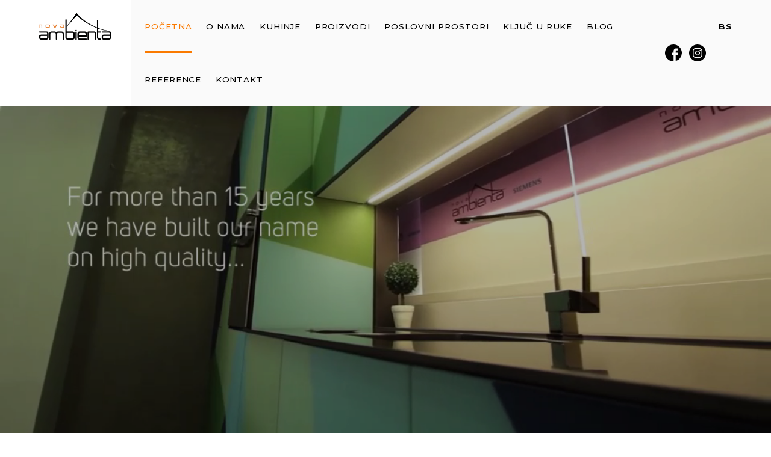

--- FILE ---
content_type: text/html; charset=UTF-8
request_url: https://novaambienta.com/
body_size: 15700
content:
<!doctype html>
<html dir="ltr" lang="bs-BA" prefix="og: https://ogp.me/ns#">
<head>
	<meta charset="UTF-8">
	<meta name="viewport" content="width=device-width, initial-scale=1">

<!-- BULMA CSS CDN -->
<link rel="stylesheet" type="text/css" href="https://cdnjs.cloudflare.com/ajax/libs/bulma/0.7.4/css/bulma.min.css">

<!--FONT AWESOME ICONS-->
<link rel="stylesheet" href="https://use.fontawesome.com/releases/v5.7.2/css/all.css" integrity="sha384-fnmOCqbTlWIlj8LyTjo7mOUStjsKC4pOpQbqyi7RrhN7udi9RwhKkMHpvLbHG9Sr" crossorigin="anonymous">

<link rel="shortcut icon" type="image/png" href="/wp-content/themes/nova-ambienta/images/favicon.png"/>

<!--SLICK CAROUSEL -->
<link rel="stylesheet" type="text/css" href="//cdn.jsdelivr.net/gh/kenwheeler/slick@1.8.1/slick/slick.css"/>
	<title>Početna - Namještaj Po Mjeri - NovaAmbienta</title>
	<style>img:is([sizes="auto" i], [sizes^="auto," i]) { contain-intrinsic-size: 3000px 1500px }</style>
	
		<!-- All in One SEO 4.9.3 - aioseo.com -->
	<meta name="description" content="Ekskluzivan namještaj po mjeri. Montaža i dostava besplatni! Individualni dizajn i izrada namještaja po Vašim željama i potrebama." />
	<meta name="robots" content="max-image-preview:large" />
	<link rel="canonical" href="https://novaambienta.com/" />
	<meta name="generator" content="All in One SEO (AIOSEO) 4.9.3" />
		<meta property="og:locale" content="bs_BA" />
		<meta property="og:site_name" content="NovaAmbienta » Namještaj Po Mjeri" />
		<meta property="og:type" content="article" />
		<meta property="og:title" content="Početna - Namještaj Po Mjeri - NovaAmbienta" />
		<meta property="og:description" content="Ekskluzivan namještaj po mjeri. Montaža i dostava besplatni! Individualni dizajn i izrada namještaja po Vašim željama i potrebama." />
		<meta property="og:url" content="https://novaambienta.com/" />
		<meta property="og:image" content="https://novaambienta.com/wp-content/uploads/2022/09/ll.png" />
		<meta property="og:image:secure_url" content="https://novaambienta.com/wp-content/uploads/2022/09/ll.png" />
		<meta property="article:published_time" content="2019-08-26T13:42:56+00:00" />
		<meta property="article:modified_time" content="2023-09-04T21:08:33+00:00" />
		<meta property="article:publisher" content="https://www.facebook.com/NovaAmbienta/" />
		<meta name="twitter:card" content="summary" />
		<meta name="twitter:title" content="Početna - Namještaj Po Mjeri - NovaAmbienta" />
		<meta name="twitter:description" content="Ekskluzivan namještaj po mjeri. Montaža i dostava besplatni! Individualni dizajn i izrada namještaja po Vašim željama i potrebama." />
		<meta name="twitter:image" content="https://novaambienta.com/wp-content/uploads/2022/09/ll.png" />
		<script type="application/ld+json" class="aioseo-schema">
			{"@context":"https:\/\/schema.org","@graph":[{"@type":"BreadcrumbList","@id":"https:\/\/novaambienta.com\/#breadcrumblist","itemListElement":[{"@type":"ListItem","@id":"https:\/\/novaambienta.com#listItem","position":1,"name":"Home"}]},{"@type":"Organization","@id":"https:\/\/novaambienta.com\/#organization","name":"NovaAmbienta","description":"Namje\u0161taj Po Mjeri","url":"https:\/\/novaambienta.com\/","telephone":"+387603484515","logo":{"@type":"ImageObject","url":"https:\/\/novaambienta.com\/wp-content\/uploads\/2022\/09\/ll.png","@id":"https:\/\/novaambienta.com\/#organizationLogo"},"image":{"@id":"https:\/\/novaambienta.com\/#organizationLogo"},"sameAs":["https:\/\/www.facebook.com\/NovaAmbienta\/","https:\/\/www.instagram.com\/novaambienta\/?hl=hr","https:\/\/www.pinterest.com.mx\/NovaAmbienta\/","https:\/\/www.linkedin.com\/company\/nova-ambienta\/about\/"]},{"@type":"WebPage","@id":"https:\/\/novaambienta.com\/#webpage","url":"https:\/\/novaambienta.com\/","name":"Po\u010detna - Namje\u0161taj Po Mjeri - NovaAmbienta","description":"Ekskluzivan namje\u0161taj po mjeri. Monta\u017ea i dostava besplatni! Individualni dizajn i izrada namje\u0161taja po Va\u0161im \u017eeljama i potrebama.","inLanguage":"bs-BA","isPartOf":{"@id":"https:\/\/novaambienta.com\/#website"},"breadcrumb":{"@id":"https:\/\/novaambienta.com\/#breadcrumblist"},"image":{"@type":"ImageObject","url":"https:\/\/novaambienta.com\/wp-content\/uploads\/2023\/08\/traka_6.jpg","@id":"https:\/\/novaambienta.com\/#mainImage","width":1920,"height":1080},"primaryImageOfPage":{"@id":"https:\/\/novaambienta.com\/#mainImage"},"datePublished":"2019-08-26T13:42:56+00:00","dateModified":"2023-09-04T21:08:33+00:00"},{"@type":"WebSite","@id":"https:\/\/novaambienta.com\/#website","url":"https:\/\/novaambienta.com\/","name":"NovaAmbienta","alternateName":"Kuhinje po mjeri","description":"Namje\u0161taj Po Mjeri","inLanguage":"bs-BA","publisher":{"@id":"https:\/\/novaambienta.com\/#organization"}}]}
		</script>
		<!-- All in One SEO -->

<link rel="alternate" href="https://novaambienta.com/" hreflang="bs" />
<link rel="alternate" href="https://novaambienta.com/en/home/" hreflang="en" />
<link rel="alternate" href="https://novaambienta.com/de/zuhause/" hreflang="de" />
<link rel='dns-prefetch' href='//ajax.googleapis.com' />
<link rel='dns-prefetch' href='//www.googletagmanager.com' />
<link rel='dns-prefetch' href='//pagead2.googlesyndication.com' />
<link rel="alternate" type="application/rss+xml" title="NovaAmbienta &raquo; novosti" href="https://novaambienta.com/feed/" />
<link rel="alternate" type="application/rss+xml" title="NovaAmbienta &raquo;  novosti o komentarima" href="https://novaambienta.com/comments/feed/" />
<script type="text/javascript">
/* <![CDATA[ */
window._wpemojiSettings = {"baseUrl":"https:\/\/s.w.org\/images\/core\/emoji\/16.0.1\/72x72\/","ext":".png","svgUrl":"https:\/\/s.w.org\/images\/core\/emoji\/16.0.1\/svg\/","svgExt":".svg","source":{"concatemoji":"https:\/\/novaambienta.com\/wp-includes\/js\/wp-emoji-release.min.js?ver=6.8.3"}};
/*! This file is auto-generated */
!function(s,n){var o,i,e;function c(e){try{var t={supportTests:e,timestamp:(new Date).valueOf()};sessionStorage.setItem(o,JSON.stringify(t))}catch(e){}}function p(e,t,n){e.clearRect(0,0,e.canvas.width,e.canvas.height),e.fillText(t,0,0);var t=new Uint32Array(e.getImageData(0,0,e.canvas.width,e.canvas.height).data),a=(e.clearRect(0,0,e.canvas.width,e.canvas.height),e.fillText(n,0,0),new Uint32Array(e.getImageData(0,0,e.canvas.width,e.canvas.height).data));return t.every(function(e,t){return e===a[t]})}function u(e,t){e.clearRect(0,0,e.canvas.width,e.canvas.height),e.fillText(t,0,0);for(var n=e.getImageData(16,16,1,1),a=0;a<n.data.length;a++)if(0!==n.data[a])return!1;return!0}function f(e,t,n,a){switch(t){case"flag":return n(e,"\ud83c\udff3\ufe0f\u200d\u26a7\ufe0f","\ud83c\udff3\ufe0f\u200b\u26a7\ufe0f")?!1:!n(e,"\ud83c\udde8\ud83c\uddf6","\ud83c\udde8\u200b\ud83c\uddf6")&&!n(e,"\ud83c\udff4\udb40\udc67\udb40\udc62\udb40\udc65\udb40\udc6e\udb40\udc67\udb40\udc7f","\ud83c\udff4\u200b\udb40\udc67\u200b\udb40\udc62\u200b\udb40\udc65\u200b\udb40\udc6e\u200b\udb40\udc67\u200b\udb40\udc7f");case"emoji":return!a(e,"\ud83e\udedf")}return!1}function g(e,t,n,a){var r="undefined"!=typeof WorkerGlobalScope&&self instanceof WorkerGlobalScope?new OffscreenCanvas(300,150):s.createElement("canvas"),o=r.getContext("2d",{willReadFrequently:!0}),i=(o.textBaseline="top",o.font="600 32px Arial",{});return e.forEach(function(e){i[e]=t(o,e,n,a)}),i}function t(e){var t=s.createElement("script");t.src=e,t.defer=!0,s.head.appendChild(t)}"undefined"!=typeof Promise&&(o="wpEmojiSettingsSupports",i=["flag","emoji"],n.supports={everything:!0,everythingExceptFlag:!0},e=new Promise(function(e){s.addEventListener("DOMContentLoaded",e,{once:!0})}),new Promise(function(t){var n=function(){try{var e=JSON.parse(sessionStorage.getItem(o));if("object"==typeof e&&"number"==typeof e.timestamp&&(new Date).valueOf()<e.timestamp+604800&&"object"==typeof e.supportTests)return e.supportTests}catch(e){}return null}();if(!n){if("undefined"!=typeof Worker&&"undefined"!=typeof OffscreenCanvas&&"undefined"!=typeof URL&&URL.createObjectURL&&"undefined"!=typeof Blob)try{var e="postMessage("+g.toString()+"("+[JSON.stringify(i),f.toString(),p.toString(),u.toString()].join(",")+"));",a=new Blob([e],{type:"text/javascript"}),r=new Worker(URL.createObjectURL(a),{name:"wpTestEmojiSupports"});return void(r.onmessage=function(e){c(n=e.data),r.terminate(),t(n)})}catch(e){}c(n=g(i,f,p,u))}t(n)}).then(function(e){for(var t in e)n.supports[t]=e[t],n.supports.everything=n.supports.everything&&n.supports[t],"flag"!==t&&(n.supports.everythingExceptFlag=n.supports.everythingExceptFlag&&n.supports[t]);n.supports.everythingExceptFlag=n.supports.everythingExceptFlag&&!n.supports.flag,n.DOMReady=!1,n.readyCallback=function(){n.DOMReady=!0}}).then(function(){return e}).then(function(){var e;n.supports.everything||(n.readyCallback(),(e=n.source||{}).concatemoji?t(e.concatemoji):e.wpemoji&&e.twemoji&&(t(e.twemoji),t(e.wpemoji)))}))}((window,document),window._wpemojiSettings);
/* ]]> */
</script>
<style id='wp-emoji-styles-inline-css' type='text/css'>

	img.wp-smiley, img.emoji {
		display: inline !important;
		border: none !important;
		box-shadow: none !important;
		height: 1em !important;
		width: 1em !important;
		margin: 0 0.07em !important;
		vertical-align: -0.1em !important;
		background: none !important;
		padding: 0 !important;
	}
</style>
<style id='classic-theme-styles-inline-css' type='text/css'>
/*! This file is auto-generated */
.wp-block-button__link{color:#fff;background-color:#32373c;border-radius:9999px;box-shadow:none;text-decoration:none;padding:calc(.667em + 2px) calc(1.333em + 2px);font-size:1.125em}.wp-block-file__button{background:#32373c;color:#fff;text-decoration:none}
</style>
<link rel='stylesheet' id='aioseo/css/src/vue/standalone/blocks/table-of-contents/global.scss-css' href='https://novaambienta.com/wp-content/plugins/all-in-one-seo-pack/dist/Lite/assets/css/table-of-contents/global.e90f6d47.css?ver=4.9.3' type='text/css' media='all' />
<style id='animated-fullscreen-menu-hamburger-style-inline-css' type='text/css'>
.animatedfs_background{width:100%;height:100%;position:absolute;left:0;top:0;opacity:0;pointer-events:none;transition:.5s all;background-size:cover}.animatedfs_menu_list{margin:0 auto;height:100%;padding:100px 0}@media (max-width:768px){.animatedfs_menu_list{padding:30px 0}}.animatedfs_menu_list .afsmenu{list-style:none;margin:0}.animatedfs_menu_list .afsmenu a{text-decoration:none}.animatedfs_menu_list .afsmenu>li{position:relative}.animatedfs_menu_list .afsmenu>li a{font-size:42px;line-height:initial;font-weight:400}.animatedfs_menu_list .afsmenu>li a:focus{outline:0!important}.animatedfs_menu_list .afsmenu>li.current-lang a{color:#fff!important}.animatedfs_menu_list .afsmenu>li.current-lang:after{position:absolute;display:block;content:'';border:1px solid #fff;width:28px;height:28px;border-radius:50%;top:50%;left:0;right:0;margin:0 auto;transform:translateY(-49%)}.animatedfs_menu_list .afsmenu li>.sub-menu{list-style:none;opacity:0;transition:all 1s;position:relative;display:none}.animatedfs_menu_list .afsmenu li>.sub-menu li{line-height:30px}.animatedfs_menu_list .afsmenu li>.sub-menu li a{font-size:24px}.animatedfs_menu_list .afsmenu li>.sub-menu li a:focus,.animatedfs_menu_list .afsmenu li>.sub-menu li a:hover{text-decoration:underline}.animatedfs_menu_list .privacy_policy{width:100%;padding-left:1rem;bottom:10px;position:absolute;letter-spacing:.8px;font-size:11px}@media (max-width:768px){.animatedfs_menu_list .privacy_policy{padding:0 43px;position:relative}}.animatedfs_menu_list .privacy_policy a{color:#8e8e8e!important}.animatedfs_menu_list .privacy_policy a:hover{text-decoration:underline!important}.afsmenu__close{position:absolute;left:-40px;font-size:32px;top:50%;transform:translateY(-50%);height:50px;line-height:normal}.animatedfsmenu{display:flex;position:fixed;z-index:9999999;width:0;top:0;left:0;height:100vh;transition:all ease-out .6s;background-size:cover;background-attachment:fixed}.animatedfsmenu_openlevels .sub-menu{opacity:1!important;display:block!important}.animatedfsmenu-html-area{margin:32px 0}.animatedfsmenu.align_left{text-align:left}.animatedfsmenu.align_center{text-align:center}.animatedfsmenu.align_right{text-align:right}.animatedfsmenu ul{list-style:none!important}@media (max-width:1024px){.animatedfsmenu{background-size:cover}}@media (min-width:1024px){.animatedfsmenu__mobile{display:none !important}}.animatedfsmenu__right{left:unset;right:0}.animatedfsmenu button:focus{outline:0}.animatedfsmenu .navbar{position:absolute!important}.animatedfsmenu .navbar-collapse{flex-direction:column!important}.animatedfsmenu.navbar-expand-md{width:100%;max-width:100%}.animatedfsmenu.navbar-expand-md .animatedfs_background{opacity:1}.animatedfsmenu__top{width:100%;height:0}.animatedfsmenu__top.navbar-expand-md{height:100vh;width:100%}.animatedfsmenu__left{width:0;height:100vh}.animatedfsmenu__left.navbar-expand-md{height:100vh;width:100%}.animatedfsmenu__right{width:0;height:100vh;left:unset;right:0}.animatedfsmenu__right.navbar-expand-md{height:100vh;width:100vw}.animatedfsmenu__opacity{left:0;right:0;background-color:transparent!important;transition:background-color ease-out .6s,opacity ease-out .6s}.animatedfsmenu__opacity:not(.navbar-expand-md)>div{pointer-events:none}.animatedfsmenu__opacity.animatedfsmenu__sidemenu{width:440px!important}.animatedfsmenu__opacity .animatedfs_menu_list{opacity:0}.animatedfsmenu__opacity.navbar-expand-md{height:100vh;width:100vw;opacity:1}.animatedfsmenu .social-media{width:100%;display:block;margin:10px 0 30px}@media (max-width:1024px){.animatedfsmenu .social-media{margin-left:20px;margin:0}}.animatedfsmenu .social-media ul{margin:0}.animatedfsmenu .social-media li{margin:0 16px 0 0;position:relative;text-align:center;display:inline-block;border:2px solid #fff;border-radius:50%;transition:all .2s;top:0}@media (max-width:1024px){.animatedfsmenu .social-media li{border-width:1px}}.animatedfsmenu .social-media li:hover{top:-2px}.animatedfsmenu .social-media li a{padding:4px;display:block;width:40px;height:40px;font-size:22px;line-height:initial;display:flex;align-items:center;justify-content:center;text-decoration:none}@media (max-width:1024px){.animatedfsmenu .social-media li a{width:32px;height:32px;font-size:14px}}.animatedfsmenu_woocommerce{color:#fff;list-style:none;font-size:13px;letter-spacing:.7px;position:absolute;bottom:40px}@media (max-width:768px){.animatedfsmenu_woocommerce{font-size:12px;position:relative;bottom:unset}}.animatedfsmenu_woocommerce li{float:left;margin:0 8px}@media (max-width:768px){.animatedfsmenu_woocommerce li{margin:0 3px}}.animatedfsmenu_woocommerce li i{margin-right:6px}.animatedfsmenu .navbar-collapse{opacity:0;display:none}.animatedfsmenu.navbar-expand-md .navbar-collapse{display:flex!important;opacity:1!important;transition:opacity ease-in-out 1s;transition-delay:.5s;pointer-events:all;position:relative}@media (max-width:768px){.animatedfsmenu.navbar-expand-md .navbar-collapse{margin-top:50px}}.animatedfsmenu .navbar{z-index:99}.animatedfsmenu .navbar__languages{list-style:none;position:relative;float:left;display:block;margin:0}.animatedfsmenu .navbar__languages li{float:left;font-size:15px;border-right:2px solid #ffffff8c;margin-right:10px;padding-right:10px;line-height:16px}.animatedfsmenu .navbar__languages a{text-transform:uppercase}@media (max-width:1024px){.animatedfsmenu .navbar__languages{position:relative;left:24px}}.animatedfsmenu .animatedfsmenu-navbar-toggler{position:fixed}.animatedfsmenu .animatedfs_menu_list{max-width:100%;display:inline-block;pointer-events:none;min-width:600px}.animatedfsmenu .animatedfs_menu_list .afsmenu li{margin:0;color:#fff;width:100%;position:relative;cursor:pointer}@media (max-width:768px){.animatedfsmenu .animatedfs_menu_list .afsmenu li{font-size:35px;line-height:45px;padding:0 20px}.animatedfsmenu .animatedfs_menu_list .afsmenu li a{font-size:23px!important}}.animatedfsmenu .animatedfs_menu_list .afsmenu li a{transition:.3s all;position:relative}.animatedfsmenu .animatedfs_menu_list .afsmenu li.has-children__on a:focus{text-decoration:none}.animatedfsmenu .animatedfs_menu_list .afsmenu li.has-children__on a:hover{text-decoration:underline}.animatedfsmenu .animatedfs_menu_list .afsmenu li.afs-menu-item-has-children>ul{margin:14px 30px}.animatedfsmenu .animatedfs_menu_list .afsmenu li.afs-menu-item-has-children>ul a{font-size:20px}.animatedfsmenu .animatedfs_menu_list .afsmenu li.has-children__on>.sub-menu{opacity:1;display:block;animation:afsmenu_fade 2s}.animatedfsmenu.animation_line .afsmenu>li>a:before{width:0;transition:.3s all;content:'';position:absolute;height:3px;background:#fff;top:50%;transform:translateY(-50%);left:0}.animatedfsmenu.animation_line .afsmenu>li.has-children__on>a,.animatedfsmenu.animation_line .afsmenu>li:hover>a{padding-left:70px}.animatedfsmenu.animation_line .afsmenu>li.has-children__on>a:before,.animatedfsmenu.animation_line .afsmenu>li:hover>a:before{width:50px}.animatedfsmenu.animation_background .afsmenu>li>a:before{width:0;transition:.3s all;content:'';position:absolute;height:100%;top:50%;transform:translateY(-50%);z-index:-1}.animatedfsmenu.animation_background .afsmenu>li.has-children__on>a:before,.animatedfsmenu.animation_background .afsmenu>li:hover>a:before{left:-8px;width:calc(100% + 18px)}.animatedfsmenu.animation_background__border_radius .afsmenu>li>a:before{width:0;transition:.3s all;content:'';position:absolute;height:100%;top:50%;transform:translateY(-50%);z-index:-1;border-radius:80px}.animatedfsmenu.animation_background__border_radius .afsmenu>li.has-children__on>a:before,.animatedfsmenu.animation_background__border_radius .afsmenu>li:hover>a:before{left:-8px;width:calc(100% + 18px)}@keyframes afsmenu_fade{0%{opacity:0}100%{opacity:1}}.animatedfsmenu__lateralmenu{transition:none}.animatedfsmenu__lateralmenu .animatedfs_menu_list{pointer-events:all}@media (min-width:1024px){.animatedfsmenu__lateralmenu{width:220px}.animatedfsmenu__lateralmenu .animatedfsmenu-navbar-toggler{display:none!important}.animatedfsmenu__lateralmenu .animatedfs_menu_list{width:100%;display:inline-block;position:relative;opacity:1}.animatedfsmenu__lateralmenu .animatedfs_menu_list .afsmenu li{line-height:32px}.animatedfsmenu__lateralmenu .animatedfs_menu_list .afsmenu li a{font-size:20px;display:block}.animatedfsmenu__lateralmenu .animatedfs_menu_list .afsmenu .sub-menu li a{font-size:14px!important}}.animatedfsmenu__lateralmenu .afsmenu__close{left:-20px;font-size:25px;height:40px}.animatedfsmenu__sidemenu.navbar-expand-md{width:440px}@media (max-width:1024px){.animatedfsmenu__sidemenu.navbar-expand-md{width:300px}}.animatedfsmenu__sidemenu.navbar-expand-md .animatedfs_menu_list{padding-left:20px}.afsmenu__lockscroll{width:100%}.afsmenu_scroll{max-height:80vh;min-height:75vh;overflow-y:auto}@media (max-width:1024px){.afsmenu_scroll{max-height:65vh}}.afsmenu_scroll::-webkit-scrollbar-track{-webkit-box-shadow:inset 0 0 6px rgba(0,0,0,.3);background-color:transparent}.afsmenu_scroll::-webkit-scrollbar{width:6px;background-color:transparent}.afsmenu_scroll::-webkit-scrollbar-thumb{background-color:rgba(0,0,0,.6)}.afsmenu_search{display:inline-block;position:absolute;height:60px;float:left;padding:0;position:relative;margin-bottom:30px}@media (max-width:1024px){.afsmenu_search{margin:0 30px 20px;width:auto}}@media (min-width:1024px){.afsmenu_search{margin-left:12px}}.afsmenu_search input[type=text]{height:60px;font-size:35px;display:inline-block;font-weight:100;border:none;outline:0;color:#555;padding:3px;padding-right:60px;width:0;position:absolute;top:0;left:0;background:0 0;z-index:3;transition:width .4s cubic-bezier(0,.795,0,1);cursor:pointer}@media (max-width:1024px){.afsmenu_search input[type=text]{font-size:22px}}.afsmenu_search input[type=text]:focus:hover{border-bottom:1px solid #bbb}.afsmenu_search input[type=text]:focus{width:100%;z-index:1;border-bottom:1px solid #bbb;cursor:text;margin-left:50px;height:46px}.afsmenu_search .search_submit{height:47px;width:38px;display:inline-block;float:right;border:none;position:absolute;top:0;left:0;z-index:2;opacity:.4;cursor:pointer;transition:opacity .4s ease;font-size:29px;color:#fff}@media (max-width:1024px){.afsmenu_search .search_submit{left:10px}}.afsmenu_search input[type=submit]:hover{opacity:.8}.afs-owl-cart{opacity:0;transition:.5s all}.afs-owl-cart.owl-loaded{opacity:1}.afs-cart-title{font-size:22px;margin-top:70px}.afs_item-container{background:#00000085;padding:10px}.afs_item-container .afs_item__img{width:100%;min-height:70px;background-size:cover;background-position:center}.afs_item-container .afs_item__title{font-size:17px;margin-bottom:2px}.afs_item-container .afs_item__qtt,.afs_item-container .afs_item__total{font-size:14px;margin:0}.animatedfsmenu-navbar-toggler{display:block;position:relative;border-radius:0;transition:all .3s;width:70px;padding:0;border:0!important}.animatedfsmenu-navbar-toggler:not(.custom-burger){height:70px}@media (max-width:1024px){.animatedfsmenu-navbar-toggler:not(.custom-burger){width:55px;height:55px}}.animatedfsmenu-navbar-toggler.right_top{right:0;top:0}.animatedfsmenu-navbar-toggler.left_top{left:0;top:0}.animatedfsmenu-navbar-toggler.center_top{left:0;right:0;top:0;margin:0 auto}.animatedfsmenu-navbar-toggler.right_bottom{right:0;bottom:0}.animatedfsmenu-navbar-toggler.left_bottom{left:0;bottom:0}.animatedfsmenu-navbar-toggler.center_bottom{left:0;right:0;bottom:0;margin:0 auto}.navbar-toggler-icon{background:url(/wp-content/plugins/animated-fullscreen-menu/frontend/css/../img/svg/menu.svg);background-size:100% 100%}.animatedfsmenu-navbar-toggler{cursor:pointer;z-index:99999999999999}.animatedfsmenu-navbar-toggler .bar{border-radius: 8px;position:relative;content:'';width:45px;height:3px;background:#fff;transition:.6s;display:block;top:0;margin:8px auto;transition:all ease-in-out .6s}.animatedfsmenu-navbar-toggler .bar.top-animate{transform:rotate(45deg);transition:all ease-in-out .6s;top:8px}.animatedfsmenu-navbar-toggler .bar.bottom-animate{transform:rotate(135deg);transition:all ease-in-out .6s;top:-4px}@media (max-width:768px){.animatedfsmenu-navbar-toggler .bar.bottom-animate{top:-1px}}.animatedfsmenu-navbar-toggler .bar.mid-animate{transition:all ease-in-out .6s;opacity:0}@media (max-width:768px){.animatedfsmenu-navbar-toggler .bar{margin:5px auto;width:35px}}
</style>
<style id='global-styles-inline-css' type='text/css'>
:root{--wp--preset--aspect-ratio--square: 1;--wp--preset--aspect-ratio--4-3: 4/3;--wp--preset--aspect-ratio--3-4: 3/4;--wp--preset--aspect-ratio--3-2: 3/2;--wp--preset--aspect-ratio--2-3: 2/3;--wp--preset--aspect-ratio--16-9: 16/9;--wp--preset--aspect-ratio--9-16: 9/16;--wp--preset--color--black: #000000;--wp--preset--color--cyan-bluish-gray: #abb8c3;--wp--preset--color--white: #ffffff;--wp--preset--color--pale-pink: #f78da7;--wp--preset--color--vivid-red: #cf2e2e;--wp--preset--color--luminous-vivid-orange: #ff6900;--wp--preset--color--luminous-vivid-amber: #fcb900;--wp--preset--color--light-green-cyan: #7bdcb5;--wp--preset--color--vivid-green-cyan: #00d084;--wp--preset--color--pale-cyan-blue: #8ed1fc;--wp--preset--color--vivid-cyan-blue: #0693e3;--wp--preset--color--vivid-purple: #9b51e0;--wp--preset--gradient--vivid-cyan-blue-to-vivid-purple: linear-gradient(135deg,rgba(6,147,227,1) 0%,rgb(155,81,224) 100%);--wp--preset--gradient--light-green-cyan-to-vivid-green-cyan: linear-gradient(135deg,rgb(122,220,180) 0%,rgb(0,208,130) 100%);--wp--preset--gradient--luminous-vivid-amber-to-luminous-vivid-orange: linear-gradient(135deg,rgba(252,185,0,1) 0%,rgba(255,105,0,1) 100%);--wp--preset--gradient--luminous-vivid-orange-to-vivid-red: linear-gradient(135deg,rgba(255,105,0,1) 0%,rgb(207,46,46) 100%);--wp--preset--gradient--very-light-gray-to-cyan-bluish-gray: linear-gradient(135deg,rgb(238,238,238) 0%,rgb(169,184,195) 100%);--wp--preset--gradient--cool-to-warm-spectrum: linear-gradient(135deg,rgb(74,234,220) 0%,rgb(151,120,209) 20%,rgb(207,42,186) 40%,rgb(238,44,130) 60%,rgb(251,105,98) 80%,rgb(254,248,76) 100%);--wp--preset--gradient--blush-light-purple: linear-gradient(135deg,rgb(255,206,236) 0%,rgb(152,150,240) 100%);--wp--preset--gradient--blush-bordeaux: linear-gradient(135deg,rgb(254,205,165) 0%,rgb(254,45,45) 50%,rgb(107,0,62) 100%);--wp--preset--gradient--luminous-dusk: linear-gradient(135deg,rgb(255,203,112) 0%,rgb(199,81,192) 50%,rgb(65,88,208) 100%);--wp--preset--gradient--pale-ocean: linear-gradient(135deg,rgb(255,245,203) 0%,rgb(182,227,212) 50%,rgb(51,167,181) 100%);--wp--preset--gradient--electric-grass: linear-gradient(135deg,rgb(202,248,128) 0%,rgb(113,206,126) 100%);--wp--preset--gradient--midnight: linear-gradient(135deg,rgb(2,3,129) 0%,rgb(40,116,252) 100%);--wp--preset--font-size--small: 13px;--wp--preset--font-size--medium: 20px;--wp--preset--font-size--large: 36px;--wp--preset--font-size--x-large: 42px;--wp--preset--spacing--20: 0.44rem;--wp--preset--spacing--30: 0.67rem;--wp--preset--spacing--40: 1rem;--wp--preset--spacing--50: 1.5rem;--wp--preset--spacing--60: 2.25rem;--wp--preset--spacing--70: 3.38rem;--wp--preset--spacing--80: 5.06rem;--wp--preset--shadow--natural: 6px 6px 9px rgba(0, 0, 0, 0.2);--wp--preset--shadow--deep: 12px 12px 50px rgba(0, 0, 0, 0.4);--wp--preset--shadow--sharp: 6px 6px 0px rgba(0, 0, 0, 0.2);--wp--preset--shadow--outlined: 6px 6px 0px -3px rgba(255, 255, 255, 1), 6px 6px rgba(0, 0, 0, 1);--wp--preset--shadow--crisp: 6px 6px 0px rgba(0, 0, 0, 1);}:where(.is-layout-flex){gap: 0.5em;}:where(.is-layout-grid){gap: 0.5em;}body .is-layout-flex{display: flex;}.is-layout-flex{flex-wrap: wrap;align-items: center;}.is-layout-flex > :is(*, div){margin: 0;}body .is-layout-grid{display: grid;}.is-layout-grid > :is(*, div){margin: 0;}:where(.wp-block-columns.is-layout-flex){gap: 2em;}:where(.wp-block-columns.is-layout-grid){gap: 2em;}:where(.wp-block-post-template.is-layout-flex){gap: 1.25em;}:where(.wp-block-post-template.is-layout-grid){gap: 1.25em;}.has-black-color{color: var(--wp--preset--color--black) !important;}.has-cyan-bluish-gray-color{color: var(--wp--preset--color--cyan-bluish-gray) !important;}.has-white-color{color: var(--wp--preset--color--white) !important;}.has-pale-pink-color{color: var(--wp--preset--color--pale-pink) !important;}.has-vivid-red-color{color: var(--wp--preset--color--vivid-red) !important;}.has-luminous-vivid-orange-color{color: var(--wp--preset--color--luminous-vivid-orange) !important;}.has-luminous-vivid-amber-color{color: var(--wp--preset--color--luminous-vivid-amber) !important;}.has-light-green-cyan-color{color: var(--wp--preset--color--light-green-cyan) !important;}.has-vivid-green-cyan-color{color: var(--wp--preset--color--vivid-green-cyan) !important;}.has-pale-cyan-blue-color{color: var(--wp--preset--color--pale-cyan-blue) !important;}.has-vivid-cyan-blue-color{color: var(--wp--preset--color--vivid-cyan-blue) !important;}.has-vivid-purple-color{color: var(--wp--preset--color--vivid-purple) !important;}.has-black-background-color{background-color: var(--wp--preset--color--black) !important;}.has-cyan-bluish-gray-background-color{background-color: var(--wp--preset--color--cyan-bluish-gray) !important;}.has-white-background-color{background-color: var(--wp--preset--color--white) !important;}.has-pale-pink-background-color{background-color: var(--wp--preset--color--pale-pink) !important;}.has-vivid-red-background-color{background-color: var(--wp--preset--color--vivid-red) !important;}.has-luminous-vivid-orange-background-color{background-color: var(--wp--preset--color--luminous-vivid-orange) !important;}.has-luminous-vivid-amber-background-color{background-color: var(--wp--preset--color--luminous-vivid-amber) !important;}.has-light-green-cyan-background-color{background-color: var(--wp--preset--color--light-green-cyan) !important;}.has-vivid-green-cyan-background-color{background-color: var(--wp--preset--color--vivid-green-cyan) !important;}.has-pale-cyan-blue-background-color{background-color: var(--wp--preset--color--pale-cyan-blue) !important;}.has-vivid-cyan-blue-background-color{background-color: var(--wp--preset--color--vivid-cyan-blue) !important;}.has-vivid-purple-background-color{background-color: var(--wp--preset--color--vivid-purple) !important;}.has-black-border-color{border-color: var(--wp--preset--color--black) !important;}.has-cyan-bluish-gray-border-color{border-color: var(--wp--preset--color--cyan-bluish-gray) !important;}.has-white-border-color{border-color: var(--wp--preset--color--white) !important;}.has-pale-pink-border-color{border-color: var(--wp--preset--color--pale-pink) !important;}.has-vivid-red-border-color{border-color: var(--wp--preset--color--vivid-red) !important;}.has-luminous-vivid-orange-border-color{border-color: var(--wp--preset--color--luminous-vivid-orange) !important;}.has-luminous-vivid-amber-border-color{border-color: var(--wp--preset--color--luminous-vivid-amber) !important;}.has-light-green-cyan-border-color{border-color: var(--wp--preset--color--light-green-cyan) !important;}.has-vivid-green-cyan-border-color{border-color: var(--wp--preset--color--vivid-green-cyan) !important;}.has-pale-cyan-blue-border-color{border-color: var(--wp--preset--color--pale-cyan-blue) !important;}.has-vivid-cyan-blue-border-color{border-color: var(--wp--preset--color--vivid-cyan-blue) !important;}.has-vivid-purple-border-color{border-color: var(--wp--preset--color--vivid-purple) !important;}.has-vivid-cyan-blue-to-vivid-purple-gradient-background{background: var(--wp--preset--gradient--vivid-cyan-blue-to-vivid-purple) !important;}.has-light-green-cyan-to-vivid-green-cyan-gradient-background{background: var(--wp--preset--gradient--light-green-cyan-to-vivid-green-cyan) !important;}.has-luminous-vivid-amber-to-luminous-vivid-orange-gradient-background{background: var(--wp--preset--gradient--luminous-vivid-amber-to-luminous-vivid-orange) !important;}.has-luminous-vivid-orange-to-vivid-red-gradient-background{background: var(--wp--preset--gradient--luminous-vivid-orange-to-vivid-red) !important;}.has-very-light-gray-to-cyan-bluish-gray-gradient-background{background: var(--wp--preset--gradient--very-light-gray-to-cyan-bluish-gray) !important;}.has-cool-to-warm-spectrum-gradient-background{background: var(--wp--preset--gradient--cool-to-warm-spectrum) !important;}.has-blush-light-purple-gradient-background{background: var(--wp--preset--gradient--blush-light-purple) !important;}.has-blush-bordeaux-gradient-background{background: var(--wp--preset--gradient--blush-bordeaux) !important;}.has-luminous-dusk-gradient-background{background: var(--wp--preset--gradient--luminous-dusk) !important;}.has-pale-ocean-gradient-background{background: var(--wp--preset--gradient--pale-ocean) !important;}.has-electric-grass-gradient-background{background: var(--wp--preset--gradient--electric-grass) !important;}.has-midnight-gradient-background{background: var(--wp--preset--gradient--midnight) !important;}.has-small-font-size{font-size: var(--wp--preset--font-size--small) !important;}.has-medium-font-size{font-size: var(--wp--preset--font-size--medium) !important;}.has-large-font-size{font-size: var(--wp--preset--font-size--large) !important;}.has-x-large-font-size{font-size: var(--wp--preset--font-size--x-large) !important;}
:where(.wp-block-post-template.is-layout-flex){gap: 1.25em;}:where(.wp-block-post-template.is-layout-grid){gap: 1.25em;}
:where(.wp-block-columns.is-layout-flex){gap: 2em;}:where(.wp-block-columns.is-layout-grid){gap: 2em;}
:root :where(.wp-block-pullquote){font-size: 1.5em;line-height: 1.6;}
</style>
<link rel='stylesheet' id='contact-form-7-css' href='https://novaambienta.com/wp-content/plugins/contact-form-7/includes/css/styles.css?ver=6.1.4' type='text/css' media='all' />
<link rel='stylesheet' id='bwg_fonts-css' href='https://novaambienta.com/wp-content/plugins/photo-gallery/css/bwg-fonts/fonts.css?ver=0.0.1' type='text/css' media='all' />
<link rel='stylesheet' id='sumoselect-css' href='https://novaambienta.com/wp-content/plugins/photo-gallery/css/sumoselect.min.css?ver=3.4.6' type='text/css' media='all' />
<link rel='stylesheet' id='mCustomScrollbar-css' href='https://novaambienta.com/wp-content/plugins/photo-gallery/css/jquery.mCustomScrollbar.min.css?ver=3.1.5' type='text/css' media='all' />
<link rel='stylesheet' id='bwg_googlefonts-css' href='https://fonts.googleapis.com/css?family=Ubuntu&#038;subset=greek,latin,greek-ext,vietnamese,cyrillic-ext,latin-ext,cyrillic' type='text/css' media='all' />
<link rel='stylesheet' id='bwg_frontend-css' href='https://novaambienta.com/wp-content/plugins/photo-gallery/css/styles.min.css?ver=1.8.37' type='text/css' media='all' />
<link rel='stylesheet' id='nova-ambienta-style-css' href='https://novaambienta.com/wp-content/themes/nova-ambienta/style.css?ver=6.8.3' type='text/css' media='all' />
<link rel='stylesheet' id='elementor-icons-css' href='https://novaambienta.com/wp-content/plugins/elementor/assets/lib/eicons/css/elementor-icons.min.css?ver=5.46.0' type='text/css' media='all' />
<link rel='stylesheet' id='elementor-frontend-css' href='https://novaambienta.com/wp-content/plugins/elementor/assets/css/frontend.min.css?ver=3.34.4' type='text/css' media='all' />
<link rel='stylesheet' id='elementor-post-1102-css' href='https://novaambienta.com/wp-content/uploads/elementor/css/post-1102.css?ver=1769809445' type='text/css' media='all' />
<link rel='stylesheet' id='elementor-pro-css' href='https://novaambienta.com/wp-content/plugins/elementor-pro/assets/css/frontend.min.css?ver=3.18.2' type='text/css' media='all' />
<link rel='stylesheet' id='bdt-uikit-css' href='https://novaambienta.com/wp-content/plugins/bdthemes-prime-slider-lite/assets/css/bdt-uikit.css?ver=3.21.7' type='text/css' media='all' />
<link rel='stylesheet' id='prime-slider-site-css' href='https://novaambienta.com/wp-content/plugins/bdthemes-prime-slider-lite/assets/css/prime-slider-site.css?ver=4.1.4' type='text/css' media='all' />
<link rel='stylesheet' id='elementor-gf-local-roboto-css' href='https://novaambienta.com/wp-content/uploads/elementor/google-fonts/css/roboto.css?ver=1742247812' type='text/css' media='all' />
<link rel='stylesheet' id='elementor-gf-local-robotoslab-css' href='https://novaambienta.com/wp-content/uploads/elementor/google-fonts/css/robotoslab.css?ver=1742247815' type='text/css' media='all' />
<script type="text/javascript" src="https://novaambienta.com/wp-includes/js/jquery/jquery.min.js?ver=3.7.1" id="jquery-core-js"></script>
<script type="text/javascript" src="https://novaambienta.com/wp-includes/js/jquery/jquery-migrate.min.js?ver=3.4.1" id="jquery-migrate-js"></script>
<script type="text/javascript" src="https://novaambienta.com/wp-content/plugins/flowpaper-lite-pdf-flipbook/assets/lity/lity.min.js" id="lity-js-js"></script>
<script type="text/javascript" id="3d-flip-book-client-locale-loader-js-extra">
/* <![CDATA[ */
var FB3D_CLIENT_LOCALE = {"ajaxurl":"https:\/\/novaambienta.com\/wp-admin\/admin-ajax.php","dictionary":{"Table of contents":"Table of contents","Close":"Close","Bookmarks":"Bookmarks","Thumbnails":"Thumbnails","Search":"Search","Share":"Share","Facebook":"Facebook","Twitter":"Twitter","Email":"Email","Play":"Play","Previous page":"Previous page","Next page":"Next page","Zoom in":"Zoom in","Zoom out":"Zoom out","Fit view":"Fit view","Auto play":"Auto play","Full screen":"Full screen","More":"More","Smart pan":"Smart pan","Single page":"Single page","Sounds":"Sounds","Stats":"Stats","Print":"Print","Download":"Download","Goto first page":"Goto first page","Goto last page":"Goto last page"},"images":"https:\/\/novaambienta.com\/wp-content\/plugins\/interactive-3d-flipbook-powered-physics-engine\/assets\/images\/","jsData":{"urls":[],"posts":{"ids_mis":[],"ids":[]},"pages":[],"firstPages":[],"bookCtrlProps":[],"bookTemplates":[]},"key":"3d-flip-book","pdfJS":{"pdfJsLib":"https:\/\/novaambienta.com\/wp-content\/plugins\/interactive-3d-flipbook-powered-physics-engine\/assets\/js\/pdf.min.js?ver=4.3.136","pdfJsWorker":"https:\/\/novaambienta.com\/wp-content\/plugins\/interactive-3d-flipbook-powered-physics-engine\/assets\/js\/pdf.worker.js?ver=4.3.136","stablePdfJsLib":"https:\/\/novaambienta.com\/wp-content\/plugins\/interactive-3d-flipbook-powered-physics-engine\/assets\/js\/stable\/pdf.min.js?ver=2.5.207","stablePdfJsWorker":"https:\/\/novaambienta.com\/wp-content\/plugins\/interactive-3d-flipbook-powered-physics-engine\/assets\/js\/stable\/pdf.worker.js?ver=2.5.207","pdfJsCMapUrl":"https:\/\/novaambienta.com\/wp-content\/plugins\/interactive-3d-flipbook-powered-physics-engine\/assets\/cmaps\/"},"cacheurl":"https:\/\/novaambienta.com\/wp-content\/uploads\/3d-flip-book\/cache\/","pluginsurl":"https:\/\/novaambienta.com\/wp-content\/plugins\/","pluginurl":"https:\/\/novaambienta.com\/wp-content\/plugins\/interactive-3d-flipbook-powered-physics-engine\/","thumbnailSize":{"width":"150","height":"150"},"version":"1.16.17"};
/* ]]> */
</script>
<script type="text/javascript" src="https://novaambienta.com/wp-content/plugins/interactive-3d-flipbook-powered-physics-engine/assets/js/client-locale-loader.js?ver=1.16.17" id="3d-flip-book-client-locale-loader-js" async="async" data-wp-strategy="async"></script>
<script type="text/javascript" src="https://novaambienta.com/wp-content/plugins/photo-gallery/js/jquery.lazy.min.js?ver=1.8.37" id="bwg_lazyload-js"></script>
<script type="text/javascript" src="https://novaambienta.com/wp-content/plugins/photo-gallery/js/jquery.sumoselect.min.js?ver=3.4.6" id="sumoselect-js"></script>
<script type="text/javascript" src="https://novaambienta.com/wp-content/plugins/photo-gallery/js/tocca.min.js?ver=2.0.9" id="bwg_mobile-js"></script>
<script type="text/javascript" src="https://novaambienta.com/wp-content/plugins/photo-gallery/js/jquery.mCustomScrollbar.concat.min.js?ver=3.1.5" id="mCustomScrollbar-js"></script>
<script type="text/javascript" src="https://novaambienta.com/wp-content/plugins/photo-gallery/js/jquery.fullscreen.min.js?ver=0.6.0" id="jquery-fullscreen-js"></script>
<script type="text/javascript" id="bwg_frontend-js-extra">
/* <![CDATA[ */
var bwg_objectsL10n = {"bwg_field_required":"field is required.","bwg_mail_validation":"This is not a valid email address.","bwg_search_result":"There are no images matching your search.","bwg_select_tag":"Select Tag","bwg_order_by":"Order By","bwg_search":"Search","bwg_show_ecommerce":"Show Ecommerce","bwg_hide_ecommerce":"Hide Ecommerce","bwg_show_comments":"Show Comments","bwg_hide_comments":"Hide Comments","bwg_restore":"Restore","bwg_maximize":"Maximize","bwg_fullscreen":"Fullscreen","bwg_exit_fullscreen":"Exit Fullscreen","bwg_search_tag":"SEARCH...","bwg_tag_no_match":"No tags found","bwg_all_tags_selected":"All tags selected","bwg_tags_selected":"tags selected","play":"Play","pause":"Pause","is_pro":"","bwg_play":"Play","bwg_pause":"Pause","bwg_hide_info":"Hide info","bwg_show_info":"Show info","bwg_hide_rating":"Hide rating","bwg_show_rating":"Show rating","ok":"Ok","cancel":"Cancel","select_all":"Select all","lazy_load":"1","lazy_loader":"https:\/\/novaambienta.com\/wp-content\/plugins\/photo-gallery\/images\/ajax_loader.png","front_ajax":"0","bwg_tag_see_all":"see all tags","bwg_tag_see_less":"see less tags"};
/* ]]> */
</script>
<script type="text/javascript" src="https://novaambienta.com/wp-content/plugins/photo-gallery/js/scripts.min.js?ver=1.8.37" id="bwg_frontend-js"></script>

<!-- Google tag (gtag.js) snippet added by Site Kit -->
<!-- Google Analytics snippet added by Site Kit -->
<script type="text/javascript" src="https://www.googletagmanager.com/gtag/js?id=G-RGSZXW6LR1" id="google_gtagjs-js" async></script>
<script type="text/javascript" id="google_gtagjs-js-after">
/* <![CDATA[ */
window.dataLayer = window.dataLayer || [];function gtag(){dataLayer.push(arguments);}
gtag("set","linker",{"domains":["novaambienta.com"]});
gtag("js", new Date());
gtag("set", "developer_id.dZTNiMT", true);
gtag("config", "G-RGSZXW6LR1");
/* ]]> */
</script>
<script type="text/javascript" src="https://novaambienta.com/wp-content/plugins/bdthemes-prime-slider-lite/assets/js/bdt-uikit.min.js?ver=3.21.7" id="bdt-uikit-js"></script>
<link rel="https://api.w.org/" href="https://novaambienta.com/wp-json/" /><link rel="alternate" title="JSON" type="application/json" href="https://novaambienta.com/wp-json/wp/v2/pages/15" /><link rel="EditURI" type="application/rsd+xml" title="RSD" href="https://novaambienta.com/xmlrpc.php?rsd" />
<meta name="generator" content="WordPress 6.8.3" />
<link rel='shortlink' href='https://novaambienta.com/' />
<link rel="alternate" title="oEmbed (JSON)" type="application/json+oembed" href="https://novaambienta.com/wp-json/oembed/1.0/embed?url=https%3A%2F%2Fnovaambienta.com%2F&#038;lang=bs" />
<link rel="alternate" title="oEmbed (XML)" type="text/xml+oembed" href="https://novaambienta.com/wp-json/oembed/1.0/embed?url=https%3A%2F%2Fnovaambienta.com%2F&#038;format=xml&#038;lang=bs" />
<meta name="generator" content="Site Kit by Google 1.171.0" />		<script type="text/javascript" async defer data-pin-color="red"  data-pin-hover="true"
			src="https://novaambienta.com/wp-content/plugins/pinterest-pin-it-button-on-image-hover-and-post/js/pinit.js"></script>
		
<!-- Google AdSense meta tags added by Site Kit -->
<meta name="google-adsense-platform-account" content="ca-host-pub-2644536267352236">
<meta name="google-adsense-platform-domain" content="sitekit.withgoogle.com">
<!-- End Google AdSense meta tags added by Site Kit -->
<meta name="generator" content="Elementor 3.34.4; features: additional_custom_breakpoints; settings: css_print_method-external, google_font-enabled, font_display-auto">
<style type="text/css">.recentcomments a{display:inline !important;padding:0 !important;margin:0 !important;}</style>			<style>
				.e-con.e-parent:nth-of-type(n+4):not(.e-lazyloaded):not(.e-no-lazyload),
				.e-con.e-parent:nth-of-type(n+4):not(.e-lazyloaded):not(.e-no-lazyload) * {
					background-image: none !important;
				}
				@media screen and (max-height: 1024px) {
					.e-con.e-parent:nth-of-type(n+3):not(.e-lazyloaded):not(.e-no-lazyload),
					.e-con.e-parent:nth-of-type(n+3):not(.e-lazyloaded):not(.e-no-lazyload) * {
						background-image: none !important;
					}
				}
				@media screen and (max-height: 640px) {
					.e-con.e-parent:nth-of-type(n+2):not(.e-lazyloaded):not(.e-no-lazyload),
					.e-con.e-parent:nth-of-type(n+2):not(.e-lazyloaded):not(.e-no-lazyload) * {
						background-image: none !important;
					}
				}
			</style>
			
<!-- Google AdSense snippet added by Site Kit -->
<script type="text/javascript" async="async" src="https://pagead2.googlesyndication.com/pagead/js/adsbygoogle.js?client=ca-pub-4848456096587936&amp;host=ca-host-pub-2644536267352236" crossorigin="anonymous"></script>

<!-- End Google AdSense snippet added by Site Kit -->
		<style type="text/css" id="wp-custom-css">
			.container-form{
	max-width:750px;
	margin: auto;
	padding-top: 2rem;
}

.container-form .default-form .column label input{
	height: 4rem;
	background-color: #F7F7FA;
	font-family: 'Barlow', sans-serif;
}

.container-form .default-form .column label textarea{
	background-color: #F7F7FA;
	font-family: 'Barlow', sans-serif;
}

.container-form .button-area{
	display: block
}
.container-form .button-area .contact-form-button{
	width: 100%;
	margin-top: 1rem !important;
	height: 4rem !important;
	border: none !important;
	background-color: #FA7A00 !important;
	color: #fff !important;
	font-family: 'Barlow', sans-serif !important;
	font-size:16px !important;
	text-transform: capitalize !important;
}
.container-form .button-area .contact-form-button:hover{
	background-color: #2B2B3D !important;
}

.landing-partners .partners-wrap .partner-icons-flex .partner-icons p.uni span{
	visibility: hidden;
}

.landing-about .about-img .about-img-wrap{
	background-image: url("https://novaambienta.com/wp-content/uploads/2021/07/nova-ambieta-image-change.jpg");
}
.landing-unique .content-uni .is-far-l .col-right{
	background-image: url("https://novaambienta.com/wp-content/uploads/2021/06/lassen-sie-uns-gemeinsam-entwerfen.jpeg");
	background-position: -100px;
}

.landing-topics .box-top .img-wrap{
background-image: url("https://novaambienta.com/wp-content/uploads/2021/06/Stupar-kuhinja_Unnamed-Space-33-1.jpeg");
}

.hero-new-landing::before{
	background-image: linear-gradient(0deg, rgba(43, 43, 61, 0.6), rgba(43, 43, 61, 0.5)), url("https://novaambienta.com/wp-content/uploads/2021/06/First-big-picture.jpg")
}
.landing-partners .partners-wrap{
	background-image: -webkit-gradient(linear, left top, left bottom, from(#ffffffe9), to(#ffffffe9)), url("https://novaambienta.com/wp-content/uploads/2021/06/3rd-pic-map-of-EU-not-DACH.jpg");
background-image:	linear-gradient(#ffffffe9, #ffffffe9), url("https://novaambienta.com/wp-content/uploads/2021/06/3rd-pic-map-of-EU-not-DACH.jpg");
	background-size: contain;
	background-position: right;
}
		</style>
		</head>

<body class="home wp-singular page-template page-template-homepage-template page-template-homepage-template-php page page-id-15 wp-custom-logo wp-theme-nova-ambienta elementor-default elementor-kit-1102 elementor-page elementor-page-15">
<section id="header" class="section header">
	<div class="container is-fluid">
		<a href="https://novaambienta.com/" class="logo"><img src="https://novaambienta.com/wp-content/themes/nova-ambienta/images/nova_ambienta_logo.png" alt="Nova Ambienta"/></a>
		<span class="menu-mobile-bar"></span>
		<div class="navigation">
		<span class="menu-mobile-bar-close"><i></i></span>
				<div class="menu-main-menu-container"><ul id="primary" class="menu"><li id="menu-item-351" class="menu-item menu-item-type-post_type menu-item-object-page menu-item-home current-menu-item page_item page-item-15 current_page_item menu-item-351"><a href="https://novaambienta.com/" aria-current="page" data-ps2id-api="true">Početna</a></li>
<li id="menu-item-8199" class="menu-item menu-item-type-post_type menu-item-object-page menu-item-8199"><a href="https://novaambienta.com/o-nama/" data-ps2id-api="true">O Nama</a></li>
<li id="menu-item-49" class="menu-item menu-item-type-post_type menu-item-object-page menu-item-has-children menu-item-49"><a href="https://novaambienta.com/kuhinje/" data-ps2id-api="true">Kuhinje</a>
<ul class="sub-menu">
	<li id="menu-item-7262" class="menu-item menu-item-type-post_type menu-item-object-page menu-item-7262"><a href="https://novaambienta.com/kuhinje/kuhinje-po-mjeri/" data-ps2id-api="true">Kuhinje</a></li>
	<li id="menu-item-8201" class="menu-item menu-item-type-post_type menu-item-object-page menu-item-8201"><a href="https://novaambienta.com/kuhinje/kuhinje-od-tehnolosko-naprednih-materijala/" data-ps2id-api="true">Kuhinje od tehnološko naprednih materijala</a></li>
	<li id="menu-item-7366" class="menu-item menu-item-type-post_type menu-item-object-page menu-item-7366"><a href="https://novaambienta.com/kuhinje/retro-kuhinje/" data-ps2id-api="true">Retro Kuhinje</a></li>
</ul>
</li>
<li id="menu-item-352" class="menu-item menu-item-type-post_type menu-item-object-page menu-item-has-children menu-item-352"><a href="https://novaambienta.com/proizvodi/" data-ps2id-api="true">Proizvodi</a>
<ul class="sub-menu">
	<li id="menu-item-7826" class="menu-item menu-item-type-post_type menu-item-object-page menu-item-7826"><a href="https://novaambienta.com/proizvodi/dnevni-boravak/" data-ps2id-api="true">Dnevni Boravak</a></li>
	<li id="menu-item-7825" class="menu-item menu-item-type-post_type menu-item-object-page menu-item-7825"><a href="https://novaambienta.com/proizvodi/spavace-sobe/" data-ps2id-api="true">Spavaće sobe</a></li>
	<li id="menu-item-7824" class="menu-item menu-item-type-post_type menu-item-object-page menu-item-7824"><a href="https://novaambienta.com/proizvodi/djecije-sobe/" data-ps2id-api="true">Dječije Sobe</a></li>
	<li id="menu-item-7823" class="menu-item menu-item-type-post_type menu-item-object-page menu-item-7823"><a href="https://novaambienta.com/proizvodi/plakari/" data-ps2id-api="true">Plakari</a></li>
	<li id="menu-item-8726" class="menu-item menu-item-type-post_type menu-item-object-page menu-item-8726"><a href="https://novaambienta.com/proizvodi/kupatila/" data-ps2id-api="true">Kupatila</a></li>
</ul>
</li>
<li id="menu-item-3279" class="menu-item menu-item-type-post_type menu-item-object-page menu-item-has-children menu-item-3279"><a href="https://novaambienta.com/poslovni-prostori/" data-ps2id-api="true">Poslovni prostori</a>
<ul class="sub-menu">
	<li id="menu-item-8205" class="menu-item menu-item-type-post_type menu-item-object-page menu-item-8205"><a href="https://novaambienta.com/poslovni-prostori/kancelarije/" data-ps2id-api="true">Kancelarije</a></li>
	<li id="menu-item-8207" class="menu-item menu-item-type-post_type menu-item-object-page menu-item-8207"><a href="https://novaambienta.com/poslovni-prostori/hoteli-i-ugostiteljski-objekti/" data-ps2id-api="true">Hoteli i Ugostiteljski Objekti</a></li>
	<li id="menu-item-8206" class="menu-item menu-item-type-post_type menu-item-object-page menu-item-8206"><a href="https://novaambienta.com/poslovni-prostori/banke/" data-ps2id-api="true">Banke</a></li>
	<li id="menu-item-8208" class="menu-item menu-item-type-post_type menu-item-object-page menu-item-8208"><a href="https://novaambienta.com/poslovni-prostori/apoteke/" data-ps2id-api="true">Apoteke</a></li>
	<li id="menu-item-8203" class="menu-item menu-item-type-post_type menu-item-object-page menu-item-8203"><a href="https://novaambienta.com/poslovni-prostori/optike/" data-ps2id-api="true">Optike</a></li>
	<li id="menu-item-8204" class="menu-item menu-item-type-post_type menu-item-object-page menu-item-8204"><a href="https://novaambienta.com/poslovni-prostori/zlatare/" data-ps2id-api="true">Zlatare</a></li>
	<li id="menu-item-8202" class="menu-item menu-item-type-post_type menu-item-object-page menu-item-8202"><a href="https://novaambienta.com/poslovni-prostori/%e3%85%a4ostalo/" data-ps2id-api="true">ㅤOstalo</a></li>
</ul>
</li>
<li id="menu-item-8880" class="menu-item menu-item-type-post_type menu-item-object-page menu-item-8880"><a href="https://novaambienta.com/kljuc-u-ruke/" data-ps2id-api="true">Ključ u Ruke</a></li>
<li id="menu-item-6029" class="menu-item menu-item-type-post_type menu-item-object-page menu-item-6029"><a href="https://novaambienta.com/blog/" data-ps2id-api="true">Blog</a></li>
<li id="menu-item-8968" class="menu-item menu-item-type-post_type menu-item-object-page menu-item-8968"><a href="https://novaambienta.com/reference/" data-ps2id-api="true">Reference</a></li>
<li id="menu-item-104" class="menu-item menu-item-type-post_type menu-item-object-page menu-item-104"><a href="https://novaambienta.com/kontakt/" data-ps2id-api="true">Kontakt</a></li>
</ul></div>
				<div class="social-box is-desktop">
					<a href="https://www.facebook.com/NovaAmbienta/" target="_blank" class="icon facebook"><i></i></a>
					<a href="https://www.instagram.com/novaambienta/" target="_blank" class="icon instagram"><i></i></a>
				</div>
				<div class="language-selector">
				<div class="menu-language-menu-container"><ul id="language-menu" class="menu"><li id="menu-item-236" class="pll-parent-menu-item menu-item menu-item-type-custom menu-item-object-custom menu-item-has-children menu-item-236"><a href="#pll_switcher" data-ps2id-api="true">BS</a>
<ul class="sub-menu">
	<li id="menu-item-236-en" class="lang-item lang-item-8 lang-item-en lang-item-first menu-item menu-item-type-custom menu-item-object-custom menu-item-236-en"><a href="https://novaambienta.com/en/home/" data-ps2id-api="true" hreflang="en-US" lang="en-US">EN</a></li>
	<li id="menu-item-236-de" class="lang-item lang-item-12 lang-item-de menu-item menu-item-type-custom menu-item-object-custom menu-item-236-de"><a href="https://novaambienta.com/de/zuhause/" data-ps2id-api="true" hreflang="de-DE" lang="de-DE">DE</a></li>
</ul>
</li>
</ul></div>				</div>
				<div class="social-box is-mobile">
					<a href="https://www.facebook.com/NovaAmbienta/" target="_blank" class="icon facebook"><i></i></a>
					<a href="https://www.instagram.com/novaambienta/" target="_blank" class="icon instagram"><i></i></a>
				</div>
		</div><!--NAVIGATION END-->
		
	</div><!--CONTAINER END-->
</section><!--SECTION HEADER END-->


<script>
//Sticky header on scroll
	(function($) {
$(window).scroll(function(){
  var sticky = $('.header'),
      scroll = $(window).scrollTop();

  if (scroll >= 200) {
	  sticky.addClass('fixed').addClass('fade-in');
  }
  else
  {
	sticky.removeClass('fixed').removeClass('fade-in');
  } 
});

})( jQuery );
</script>

<script>
jQuery(document).ready(function(){


  jQuery(".menu-mobile-bar").click(function(){
    jQuery(".navigation").addClass('mobile');
    jQuery(".menu-mobile-bar").addClass('hidden');
    jQuery("html").addClass("fixed");
  });


    jQuery(".menu-mobile-bar-close").click(function(){
    jQuery(".navigation").removeClass('mobile');
    jQuery(".menu-mobile-bar").removeClass('hidden');
    jQuery("html").removeClass("fixed");
  });
});
</script>
 
<section class="intro hero is-fullheight video-section">
	<div class="hero-body">
	<div class="overlay"></div>
	<video autoplay="autoplay" muted loop>
        <source src="https://novaambienta.com/wp-content/uploads/2020/02/NovaAmbientavideo55.mp4" type="video/mp4" />
    </video>
	</div>
</section>
<section id="about" class="section about-homepage">
	<div class="image is-desktop">
		<div class="inner" style="background-image: url('https://novaambienta.com/wp-content/themes/nova-ambienta/images/about_homepage.jpg')">
			<div class="overlay"></div>
		</div>
	</div>
	<div class="container">
		<div class="columns">
			<div class="column is-left is-7">
			<h2><strong>Inovacija</strong> koja će promijeniti vaš život.⁣</h2>
			</div>
			<div class="column is-12 image is-mobile">
			<div class="inner" style="background-image: url('https://novaambienta.com/wp-content/themes/nova-ambienta/images/about_homepage.jpg')">
				<div class="overlay"></div>
			</div>

			</div>

			<div class="column is-right is-5">
			
			<h4>O NAMA</h4>
<p>NovaAmbienta je istaknuti brend za dizajn i izradu enterijera i kuhinja po mjeri koji postoji više od 15 godina, a čiji je glavni fokus dobrobit klijenata, kvalitet proizvoda, inovacije i bezvremenski dizajn namještaja koji je napravljen da traje.</p>
<p>Svaki komad namještaja je osmišljen sa sviješću o klijentu i dizajniran je da doprinosi dobrobiti i potrebama korisnika. Kompanija je zaradila dobru reputaciju na osnovu svoje  predanosti u osmišljavanju kreativnih rješenja u organizaciji prostora te pomnim izborom vrhunskih reporomaterijala i okova koji garantiraju postojanost i kvalitet.</p>
<h4>PRIORITET</h4>
<p>Inovativan i ergonomski dizajn je fokusiran na  funkcionalnost i postojanost gdje je sve po mjeri klijenta i prostora.</p>
<p><strong>Zadovoljan kupac naš je prioritet.</strong></p>
			<a href="/o-nama" class="button orange">Otkrijte više</a>
			</div>
		</div>
	</div>
</section>

<section id="mission_values" class="section mission-values-homepage">
<div class="overlay"></div>
	<div class="container">
		<div class="inner">
		<h1 class="title">Misija i vrijednosti</h1>
		<p>Stavljamo ljude i njihovo blagostanje u središte onoga što radimo; stimulirajući njihova čula da donose radost pri svakodnevnim aktivnostima.</p>
<p>Dizajniramo kuhinje i namještaj po mjeri namijenjene novim generacijama, namještaj koji je bezvremenski i neosjetljiv na trendove. Boravak u domu pretvaramo u izvanredno iskustvo stalnom inovacijom oblika i materijala. Usredotočeni smo na ljude i okoliš u kojem žive. Mi inoviramo život.</p>
		<a href="https://novaambienta.com/misija-i-vrijednosti/" class="button orange">Pročitajte više</a></div>
		
	</div>
</section>

<section class="section homepage-title no-padding">
    <div class="container">
        <h1 class="title is-left">Kuhinje</h1>
        <a href="/kuhinje" class="arrow is-right"><i></i></a>
    </div><!--CONTAINER END-->
</section><!--SECTION BLOG END-->

<section class="section kitchen-homepage no-padding">
	<div class="container">
		<div class="kitchen-slider">
							<div class="single-slider">
			<img fetchpriority="high" width="1920" height="1080" src="https://novaambienta.com/wp-content/uploads/2023/09/kuhinje_po_mjeri_naslov.jpg" class="attachment-big-thumb size-big-thumb wp-post-image" alt="kuhinje_po_mjeri_naslov" decoding="async" srcset="https://novaambienta.com/wp-content/uploads/2023/09/kuhinje_po_mjeri_naslov.jpg 1920w, https://novaambienta.com/wp-content/uploads/2023/09/kuhinje_po_mjeri_naslov-300x169.jpg 300w, https://novaambienta.com/wp-content/uploads/2023/09/kuhinje_po_mjeri_naslov-1024x576.jpg 1024w, https://novaambienta.com/wp-content/uploads/2023/09/kuhinje_po_mjeri_naslov-768x432.jpg 768w, https://novaambienta.com/wp-content/uploads/2023/09/kuhinje_po_mjeri_naslov-1536x864.jpg 1536w" sizes="(max-width: 1920px) 100vw, 1920px" />				<div class="infos">
					<div class="inner">
						<span class="category">Kuhinje</span>
						<h4 class="title">Kuhinje</h4>
						<a href="https://novaambienta.com/kuhinje/kuhinje-po-mjeri/" class="button orange">Pogledajte galeriju</a>
					</div>
				</div>
			</div>
					<div class="single-slider">
			<img width="1920" height="1080" src="https://novaambienta.com/wp-content/uploads/2023/09/kuhinje_od_tehnolosko_naprednih_materijala_naslov.jpg" class="attachment-big-thumb size-big-thumb wp-post-image" alt="kuhinje_od_tehnološko_naprednih_materijala_naslov" decoding="async" srcset="https://novaambienta.com/wp-content/uploads/2023/09/kuhinje_od_tehnolosko_naprednih_materijala_naslov.jpg 1920w, https://novaambienta.com/wp-content/uploads/2023/09/kuhinje_od_tehnolosko_naprednih_materijala_naslov-300x169.jpg 300w, https://novaambienta.com/wp-content/uploads/2023/09/kuhinje_od_tehnolosko_naprednih_materijala_naslov-1024x576.jpg 1024w, https://novaambienta.com/wp-content/uploads/2023/09/kuhinje_od_tehnolosko_naprednih_materijala_naslov-768x432.jpg 768w, https://novaambienta.com/wp-content/uploads/2023/09/kuhinje_od_tehnolosko_naprednih_materijala_naslov-1536x864.jpg 1536w" sizes="(max-width: 1920px) 100vw, 1920px" />				<div class="infos">
					<div class="inner">
						<span class="category">Kuhinje</span>
						<h4 class="title">Kuhinje od tehnološko naprednih materijala</h4>
						<a href="https://novaambienta.com/kuhinje/kuhinje-od-tehnolosko-naprednih-materijala/" class="button orange">Pogledajte galeriju</a>
					</div>
				</div>
			</div>
					<div class="single-slider">
			<img width="1920" height="1080" src="https://novaambienta.com/wp-content/uploads/2023/09/retro_kuhinje_naslov.jpg" class="attachment-big-thumb size-big-thumb wp-post-image" alt="retro_kuhinje_naslov" decoding="async" srcset="https://novaambienta.com/wp-content/uploads/2023/09/retro_kuhinje_naslov.jpg 1920w, https://novaambienta.com/wp-content/uploads/2023/09/retro_kuhinje_naslov-300x169.jpg 300w, https://novaambienta.com/wp-content/uploads/2023/09/retro_kuhinje_naslov-1024x576.jpg 1024w, https://novaambienta.com/wp-content/uploads/2023/09/retro_kuhinje_naslov-768x432.jpg 768w, https://novaambienta.com/wp-content/uploads/2023/09/retro_kuhinje_naslov-1536x864.jpg 1536w" sizes="(max-width: 1920px) 100vw, 1920px" />				<div class="infos">
					<div class="inner">
						<span class="category">Kuhinje</span>
						<h4 class="title">Retro Kuhinje</h4>
						<a href="https://novaambienta.com/kuhinje/retro-kuhinje/" class="button orange">Pogledajte galeriju</a>
					</div>
				</div>
			</div>
				
		</div>
	</div><!--CONTAINER END-->
</section><!--SECTION KITCHEN END-->

<section class="section homepage-title no-padding">
    <div class="container">
        <h1 class="title is-left">Blog</h1>
        <a href="/blog" class="arrow is-right"><i></i></a>
    </div><!--CONTAINER END-->
</section><!--SECTION BLOG END-->

<section id="blog" class="section blog-homepage blog-list">
	<div class="container">
		<div class="columns">
		         			<div class="column is-4 single">
				<div class="inner">
					<div class="image">
						<a href="https://novaambienta.com/blog/ekskluzivni-enterijer-hotela/"><img loading="lazy" width="1920" height="1080" src="https://novaambienta.com/wp-content/uploads/2024/11/uredjenje_hotela_soba_4.png" class="attachment-post-thumbnail size-post-thumbnail wp-post-image" alt="uredjenje_hotela_soba_4" decoding="async" srcset="https://novaambienta.com/wp-content/uploads/2024/11/uredjenje_hotela_soba_4.png 1920w, https://novaambienta.com/wp-content/uploads/2024/11/uredjenje_hotela_soba_4-300x169.png 300w, https://novaambienta.com/wp-content/uploads/2024/11/uredjenje_hotela_soba_4-1024x576.png 1024w, https://novaambienta.com/wp-content/uploads/2024/11/uredjenje_hotela_soba_4-768x432.png 768w, https://novaambienta.com/wp-content/uploads/2024/11/uredjenje_hotela_soba_4-1536x864.png 1536w" sizes="(max-width: 1920px) 100vw, 1920px" /></a>
					</div>
					<div class="infos">
						<a href="https://novaambienta.com/blog/ekskluzivni-enterijer-hotela/"><h2 class="title">Besprijekoran Dizajn Koji Priča Priču – Ekskluzivni Enterijer Hotela</h2></a>
						<div class="button-area">
							<a href="https://novaambienta.com/blog/ekskluzivni-enterijer-hotela/" class="button orange">Pročitajte više</a>
						</div>
					</div>
				</div>
			</div><!--SINGLE END-->

            			<div class="column is-4 single">
				<div class="inner">
					<div class="image">
						<a href="https://novaambienta.com/blog/kupatilo-iz-snova/"><img loading="lazy" width="1485" height="1600" src="https://novaambienta.com/wp-content/uploads/2024/11/6.jpg" class="attachment-post-thumbnail size-post-thumbnail wp-post-image" alt="uredjenje_kupatila" decoding="async" srcset="https://novaambienta.com/wp-content/uploads/2024/11/6.jpg 1485w, https://novaambienta.com/wp-content/uploads/2024/11/6-278x300.jpg 278w, https://novaambienta.com/wp-content/uploads/2024/11/6-950x1024.jpg 950w, https://novaambienta.com/wp-content/uploads/2024/11/6-768x827.jpg 768w, https://novaambienta.com/wp-content/uploads/2024/11/6-1426x1536.jpg 1426w" sizes="(max-width: 1485px) 100vw, 1485px" /></a>
					</div>
					<div class="infos">
						<a href="https://novaambienta.com/blog/kupatilo-iz-snova/"><h2 class="title">Kupatilo iz Snova: Savjeti za Moderan i Praktičan Prostor</h2></a>
						<div class="button-area">
							<a href="https://novaambienta.com/blog/kupatilo-iz-snova/" class="button orange">Pročitajte više</a>
						</div>
					</div>
				</div>
			</div><!--SINGLE END-->

            			<div class="column is-4 single">
				<div class="inner">
					<div class="image">
						<a href="https://novaambienta.com/blog/zasto-je-kljuc-u-ruke-pristup-postao-nezaobilazan-u-modernom-dizajnu-enterijera/"><img loading="lazy" width="1920" height="1080" src="https://novaambienta.com/wp-content/uploads/2024/11/kljuc_u_ruke_1.png" class="attachment-post-thumbnail size-post-thumbnail wp-post-image" alt="kljuc_u_ruke_1" decoding="async" srcset="https://novaambienta.com/wp-content/uploads/2024/11/kljuc_u_ruke_1.png 1920w, https://novaambienta.com/wp-content/uploads/2024/11/kljuc_u_ruke_1-300x169.png 300w, https://novaambienta.com/wp-content/uploads/2024/11/kljuc_u_ruke_1-1024x576.png 1024w, https://novaambienta.com/wp-content/uploads/2024/11/kljuc_u_ruke_1-768x432.png 768w, https://novaambienta.com/wp-content/uploads/2024/11/kljuc_u_ruke_1-1536x864.png 1536w" sizes="(max-width: 1920px) 100vw, 1920px" /></a>
					</div>
					<div class="infos">
						<a href="https://novaambienta.com/blog/zasto-je-kljuc-u-ruke-pristup-postao-nezaobilazan-u-modernom-dizajnu-enterijera/"><h2 class="title">Zašto je &#8220;Ključ u Ruke&#8221; Pristup Postao Nezaobilazan u Modernom Dizajnu Enterijera</h2></a>
						<div class="button-area">
							<a href="https://novaambienta.com/blog/zasto-je-kljuc-u-ruke-pristup-postao-nezaobilazan-u-modernom-dizajnu-enterijera/" class="button orange">Pročitajte više</a>
						</div>
					</div>
				</div>
			</div><!--SINGLE END-->

                    		</div><!--COLUMNS END-->
	</div><!--CONTAINER END-->
</section><!--SECTION BLOG END-->

<script type="text/javascript">
(function($) {
	$(document).ready(function(){
      $('.kitchen-slider').slick({
		slidesToShow: 4,
		autoplay: false,
		loop: true,
		autoplaySpeed: 2000,
		centerMode: true,
		arrows: false,
		responsive: [
		{
		breakpoint: 1024,
		settings: {
			slidesToShow: 3,
			slidesToScroll: 3
		}
		},
		{
		breakpoint: 769,
		settings: {
			slidesToShow: 1,
			slidesToScroll: 1
		}
		}
	]
      });
    });
})( jQuery );

  </script>

<script type="speculationrules">
{"prefetch":[{"source":"document","where":{"and":[{"href_matches":"\/*"},{"not":{"href_matches":["\/wp-*.php","\/wp-admin\/*","\/wp-content\/uploads\/*","\/wp-content\/*","\/wp-content\/plugins\/*","\/wp-content\/themes\/nova-ambienta\/*","\/*\\?(.+)"]}},{"not":{"selector_matches":"a[rel~=\"nofollow\"]"}},{"not":{"selector_matches":".no-prefetch, .no-prefetch a"}}]},"eagerness":"conservative"}]}
</script>
			<script>
				const lazyloadRunObserver = () => {
					const lazyloadBackgrounds = document.querySelectorAll( `.e-con.e-parent:not(.e-lazyloaded)` );
					const lazyloadBackgroundObserver = new IntersectionObserver( ( entries ) => {
						entries.forEach( ( entry ) => {
							if ( entry.isIntersecting ) {
								let lazyloadBackground = entry.target;
								if( lazyloadBackground ) {
									lazyloadBackground.classList.add( 'e-lazyloaded' );
								}
								lazyloadBackgroundObserver.unobserve( entry.target );
							}
						});
					}, { rootMargin: '200px 0px 200px 0px' } );
					lazyloadBackgrounds.forEach( ( lazyloadBackground ) => {
						lazyloadBackgroundObserver.observe( lazyloadBackground );
					} );
				};
				const events = [
					'DOMContentLoaded',
					'elementor/lazyload/observe',
				];
				events.forEach( ( event ) => {
					document.addEventListener( event, lazyloadRunObserver );
				} );
			</script>
			<script type="text/javascript" src="https://novaambienta.com/wp-includes/js/dist/hooks.min.js?ver=4d63a3d491d11ffd8ac6" id="wp-hooks-js"></script>
<script type="text/javascript" src="https://novaambienta.com/wp-includes/js/dist/i18n.min.js?ver=5e580eb46a90c2b997e6" id="wp-i18n-js"></script>
<script type="text/javascript" id="wp-i18n-js-after">
/* <![CDATA[ */
wp.i18n.setLocaleData( { 'text direction\u0004ltr': [ 'ltr' ] } );
/* ]]> */
</script>
<script type="text/javascript" src="https://novaambienta.com/wp-content/plugins/contact-form-7/includes/swv/js/index.js?ver=6.1.4" id="swv-js"></script>
<script type="text/javascript" id="contact-form-7-js-before">
/* <![CDATA[ */
var wpcf7 = {
    "api": {
        "root": "https:\/\/novaambienta.com\/wp-json\/",
        "namespace": "contact-form-7\/v1"
    }
};
/* ]]> */
</script>
<script type="text/javascript" src="https://novaambienta.com/wp-content/plugins/contact-form-7/includes/js/index.js?ver=6.1.4" id="contact-form-7-js"></script>
<script type="text/javascript" src="https://ajax.googleapis.com/ajax/libs/webfont/1.6.26/webfont.js?ver=1.2.76.0" id="mo-google-webfont-js"></script>
<script type="text/javascript" id="mailoptin-js-extra">
/* <![CDATA[ */
var mailoptin_globals = {"public_js":"https:\/\/novaambienta.com\/wp-content\/plugins\/mailoptin\/src\/core\/src\/assets\/js\/src","public_sound":"https:\/\/novaambienta.com\/wp-content\/plugins\/mailoptin\/src\/core\/src\/assets\/sound\/","mailoptin_ajaxurl":"\/?mailoptin-ajax=%%endpoint%%","is_customize_preview":"false","disable_impression_tracking":"false","sidebar":"0","js_required_title":"Title is required.","is_new_returning_visitors_cookies":"false"};
/* ]]> */
</script>
<script type="text/javascript" src="https://novaambienta.com/wp-content/plugins/mailoptin/src/core/src/assets/js/mailoptin.min.js?ver=1.2.76.0" id="mailoptin-js"></script>
<script type="text/javascript" id="page-scroll-to-id-plugin-script-js-extra">
/* <![CDATA[ */
var mPS2id_params = {"instances":{"mPS2id_instance_0":{"selector":"a[href*='#']:not([href='#'])","autoSelectorMenuLinks":"true","excludeSelector":"a[href^='#tab-'], a[href^='#tabs-'], a[data-toggle]:not([data-toggle='tooltip']), a[data-slide], a[data-vc-tabs], a[data-vc-accordion]","scrollSpeed":800,"autoScrollSpeed":"true","scrollEasing":"easeInOutQuint","scrollingEasing":"easeOutQuint","forceScrollEasing":"false","pageEndSmoothScroll":"true","stopScrollOnUserAction":"false","autoCorrectScroll":"false","autoCorrectScrollExtend":"false","layout":"vertical","offset":0,"dummyOffset":"false","highlightSelector":"","clickedClass":"mPS2id-clicked","targetClass":"mPS2id-target","highlightClass":"mPS2id-highlight","forceSingleHighlight":"false","keepHighlightUntilNext":"false","highlightByNextTarget":"false","appendHash":"false","scrollToHash":"true","scrollToHashForAll":"true","scrollToHashDelay":0,"scrollToHashUseElementData":"true","scrollToHashRemoveUrlHash":"false","disablePluginBelow":0,"adminDisplayWidgetsId":"true","adminTinyMCEbuttons":"true","unbindUnrelatedClickEvents":"false","unbindUnrelatedClickEventsSelector":"","normalizeAnchorPointTargets":"false","encodeLinks":"false"}},"total_instances":"1","shortcode_class":"_ps2id"};
/* ]]> */
</script>
<script type="text/javascript" src="https://novaambienta.com/wp-content/plugins/page-scroll-to-id/js/page-scroll-to-id.min.js?ver=1.7.9" id="page-scroll-to-id-plugin-script-js"></script>
<script type="text/javascript" src="https://novaambienta.com/wp-content/plugins/pinterest-pin-it-button-on-image-hover-and-post/js/main.js?ver=6.8.3" id="wl-pin-main-js"></script>
<script type="text/javascript" id="wl-pin-main-js-after">
/* <![CDATA[ */
jQuery(document).ready(function(){jQuery(".is-cropped img").each(function(){jQuery(this).attr("style", "min-height: 120px;min-width: 100px;");});jQuery(".avatar").attr("style", "min-width: unset; min-height: unset;");});
/* ]]> */
</script>
<script type="text/javascript" src="https://novaambienta.com/wp-content/themes/nova-ambienta/js/navigation.js?ver=20151215" id="nova-ambienta-navigation-js"></script>
<script type="text/javascript" src="https://novaambienta.com/wp-content/themes/nova-ambienta/js/skip-link-focus-fix.js?ver=20151215" id="nova-ambienta-skip-link-focus-fix-js"></script>
<script type="text/javascript" src="https://novaambienta.com/wp-content/plugins/bdthemes-prime-slider-lite/assets/js/prime-slider-site.min.js?ver=4.1.4" id="prime-slider-site-js"></script>
<section id="contact_text" class="section contact-text">
	<div class="container">
		<h4 class="text">Naše profesionalno osoblje je tu da vam pomogne u dizajnu interijera ili u detaljima dizajna, zavisno od vaših želja, potreba i mogućnosti.</h4>
		<div class="button-area">
			<a href="/kontakt" class="button orange">Kontaktirajte nas</a>
		</div>
	</div><!--CONTAINER END-->
</section><!--SECTION CONTACT TEXT END-->

<section class="section contact-slider">
	<div class="container">
	<div class="reference-slider">
	   <div class="single-slider">
			<img src="https://novaambienta.com/wp-content/uploads/2023/08/traka_2.jpg" alt="kuhinje sarajevo"/>
		<!--	<div class="fullscreen"><span class="icon"></span></div>-->
   </div>
	
      <div class="single-slider">
			<img src="https://novaambienta.com/wp-content/uploads/2023/08/traka_1.jpg" alt="traka_1"/>
		<!--	<div class="fullscreen"><span class="icon"></span></div>-->
   </div>
	
      <div class="single-slider">
			<img src="https://novaambienta.com/wp-content/uploads/2023/08/traka_8.jpg" alt="najbolje kuhinje sarajevo"/>
		<!--	<div class="fullscreen"><span class="icon"></span></div>-->
   </div>
	
      <div class="single-slider">
			<img src="https://novaambienta.com/wp-content/uploads/2023/08/traka_7.jpg" alt="traka_7"/>
		<!--	<div class="fullscreen"><span class="icon"></span></div>-->
   </div>
	
      <div class="single-slider">
			<img src="https://novaambienta.com/wp-content/uploads/2023/08/traka_6.jpg" alt="traka_6"/>
		<!--	<div class="fullscreen"><span class="icon"></span></div>-->
   </div>
	
      <div class="single-slider">
			<img src="https://novaambienta.com/wp-content/uploads/2023/08/traka_5.jpg" alt="traka_5"/>
		<!--	<div class="fullscreen"><span class="icon"></span></div>-->
   </div>
	
      <div class="single-slider">
			<img src="https://novaambienta.com/wp-content/uploads/2023/08/traka_4.jpg" alt="kuhinje"/>
		<!--	<div class="fullscreen"><span class="icon"></span></div>-->
   </div>
	
      <div class="single-slider">
			<img src="https://novaambienta.com/wp-content/uploads/2023/08/traka_3.jpg" alt="traka_3"/>
		<!--	<div class="fullscreen"><span class="icon"></span></div>-->
   </div>
	
   
	</div>
	</div><!--CONTAINER END-->
</section><!--SECTION CONTACT SLIDER END-->
<section id="footer" class="section footer">
	<div class="container">
		<p class="is-left">2023 &copy; NovaAmbienta d.o.o.</p>
		<p class="is-right">Created by <a href="https://wellpromotion.ba" target="_blank">WELL BUSINESS PROMOTION</a>.</p>
	</div><!--CONTAINER END-->
</section><!--SECTION FOOTER END-->

<script>
(function($) {
	$(document).ready(function(){
      $('.reference-slider').slick({
		slidesToShow: 5,
		slidesToScroll: 5,
		autoplay: true,
		loop: true,
		autoplaySpeed: 2000,
		centerMode: true,
		arrows: false,
		responsive: [
		{
		breakpoint: 769,
		settings: {
			slidesToShow: 3,
			slidesToScroll: 3
		}
		},
		{
		breakpoint: 480,
		settings: {
			slidesToShow:2,
			slidesToScroll: 2
		}
		}
	]
      });
    });

})( jQuery );
</script>

<script>
(function($) {
	$(document).ready(function(){
      $('.single-reference-slider').slick({
		slidesToShow: 1,
		centerMode: true,
     centerPadding: '0',
		autoplay: true,
		dots:true,
		loop: true,
		autoplaySpeed: 5000,
		prevArrow: '<span class="slick-prev"></span>',
        nextArrow: '<span class="slick-next"></span>',
      });
    });

})( jQuery );
</script>


<!--SLICK CAROUSEL JS-->
<script type="text/javascript" src="//cdn.jsdelivr.net/gh/kenwheeler/slick@1.8.1/slick/slick.min.js"></script>
</body>
</html>


--- FILE ---
content_type: text/html; charset=utf-8
request_url: https://www.google.com/recaptcha/api2/aframe
body_size: 268
content:
<!DOCTYPE HTML><html><head><meta http-equiv="content-type" content="text/html; charset=UTF-8"></head><body><script nonce="qGptwJDNEak3QWp8fshEYw">/** Anti-fraud and anti-abuse applications only. See google.com/recaptcha */ try{var clients={'sodar':'https://pagead2.googlesyndication.com/pagead/sodar?'};window.addEventListener("message",function(a){try{if(a.source===window.parent){var b=JSON.parse(a.data);var c=clients[b['id']];if(c){var d=document.createElement('img');d.src=c+b['params']+'&rc='+(localStorage.getItem("rc::a")?sessionStorage.getItem("rc::b"):"");window.document.body.appendChild(d);sessionStorage.setItem("rc::e",parseInt(sessionStorage.getItem("rc::e")||0)+1);localStorage.setItem("rc::h",'1769903528215');}}}catch(b){}});window.parent.postMessage("_grecaptcha_ready", "*");}catch(b){}</script></body></html>

--- FILE ---
content_type: image/svg+xml
request_url: https://novaambienta.com/wp-content/themes/nova-ambienta/images/facebook_icon_black.svg
body_size: 508
content:
<svg id="_001-facebook" data-name="001-facebook" xmlns="http://www.w3.org/2000/svg" width="39.409" height="39.409" viewBox="0 0 39.409 39.409">
  <path id="Path_1" data-name="Path 1" d="M291.35,508.668q-.246.04-.494.074Q291.1,508.708,291.35,508.668Zm0,0" transform="translate(-268.468 -469.515)" fill="#010101"/>
  <path id="Path_2" data-name="Path 2" d="M299.575,507.793l-.235.041Zm0,0" transform="translate(-276.299 -468.707)" fill="#010101"/>
  <path id="Path_3" data-name="Path 3" d="M278.189,510.34q-.288.033-.579.057Q277.9,510.373,278.189,510.34Zm0,0" transform="translate(-256.241 -471.058)" fill="#010101"/>
  <path id="Path_4" data-name="Path 4" d="M286.723,509.738l-.278.035Zm0,0" transform="translate(-264.397 -470.503)" fill="#010101"/>
  <path id="Path_5" data-name="Path 5" d="M306.872,506.41l-.208.044Zm0,0" transform="translate(-283.06 -467.431)" fill="#010101"/>
  <path id="Path_6" data-name="Path 6" d="M324.652,502.113l-.168.047Zm0,0" transform="translate(-299.508 -463.465)" fill="#010101"/>
  <path id="Path_7" data-name="Path 7" d="M319.241,503.543l-.183.047Zm0,0" transform="translate(-294.5 -464.785)" fill="#010101"/>
  <path id="Path_8" data-name="Path 8" d="M312.261,505.254l-.194.044Zm0,0" transform="translate(-288.046 -466.364)" fill="#010101"/>
  <path id="Path_9" data-name="Path 9" d="M273.792,511.09l-.311.023Zm0,0" transform="translate(-252.43 -471.751)" fill="#010101"/>
  <path id="Path_10" data-name="Path 10" d="M39.409,19.7a19.7,19.7,0,1,0-19.7,19.7c.116,0,.231,0,.346,0V24.066H15.818V19.132h4.233V15.5c0-4.211,2.57-6.5,6.326-6.5a34.849,34.849,0,0,1,3.8.194v4.4h-2.59c-2.043,0-2.439.971-2.439,2.4v3.142H30.03l-.637,4.934H25.144V38.648A19.715,19.715,0,0,0,39.409,19.7Zm0,0" fill="#010101"/>
  <path id="Path_11" data-name="Path 11" d="M265.508,511.43q-.308.02-.618.031Q265.2,511.45,265.508,511.43Zm0,0" transform="translate(-244.502 -472.064)" fill="#010101"/>
  <path id="Path_12" data-name="Path 12" d="M260.831,511.836l-.327.008Zm0,0" transform="translate(-240.453 -472.439)" fill="#010101"/>
</svg>


--- FILE ---
content_type: image/svg+xml
request_url: https://novaambienta.com/wp-content/themes/nova-ambienta/images/instagram_icon_black.svg
body_size: 570
content:
<svg id="_011-instagram" data-name="011-instagram" xmlns="http://www.w3.org/2000/svg" width="39.24" height="39.24" viewBox="0 0 39.24 39.24">
  <path id="Path_13" data-name="Path 13" d="M214.511,210.755A3.755,3.755,0,1,1,210.755,207,3.755,3.755,0,0,1,214.511,210.755Zm0,0" transform="translate(-191.136 -191.136)" fill="#010101"/>
  <path id="Path_14" data-name="Path 14" d="M153.5,138.08a3.731,3.731,0,0,0-2.138-2.138,6.233,6.233,0,0,0-2.092-.388c-1.188-.054-1.544-.066-4.553-.066s-3.365.011-4.553.066a6.237,6.237,0,0,0-2.092.388,3.732,3.732,0,0,0-2.138,2.138,6.235,6.235,0,0,0-.388,2.092c-.054,1.188-.066,1.544-.066,4.553s.012,3.364.066,4.553a6.233,6.233,0,0,0,.388,2.092,3.731,3.731,0,0,0,2.138,2.138,6.225,6.225,0,0,0,2.092.388c1.188.054,1.544.066,4.552.066s3.365-.011,4.553-.066a6.226,6.226,0,0,0,2.092-.388,3.731,3.731,0,0,0,2.138-2.138,6.239,6.239,0,0,0,.388-2.092c.054-1.188.066-1.544.066-4.553s-.011-3.365-.066-4.553A6.225,6.225,0,0,0,153.5,138.08Zm-8.782,12.429a5.785,5.785,0,1,1,5.785-5.785A5.785,5.785,0,0,1,144.721,150.509Zm6.014-10.447a1.352,1.352,0,1,1,1.352-1.352A1.352,1.352,0,0,1,150.735,140.062Zm0,0" transform="translate(-125.101 -125.104)" fill="#010101"/>
  <path id="Path_15" data-name="Path 15" d="M19.62,0A19.62,19.62,0,1,0,39.24,19.62,19.622,19.622,0,0,0,19.62,0Zm11.2,24.265A8.266,8.266,0,0,1,30.294,27,5.761,5.761,0,0,1,27,30.294a8.271,8.271,0,0,1-2.734.524c-1.2.055-1.585.068-4.645.068s-3.443-.013-4.645-.068a8.271,8.271,0,0,1-2.734-.524A5.761,5.761,0,0,1,8.946,27a8.264,8.264,0,0,1-.524-2.734c-.055-1.2-.068-1.585-.068-4.645s.013-3.443.068-4.645a8.267,8.267,0,0,1,.523-2.735,5.764,5.764,0,0,1,3.3-3.295,8.273,8.273,0,0,1,2.735-.524c1.2-.055,1.585-.068,4.645-.068s3.443.013,4.645.068A8.275,8.275,0,0,1,27,8.945a5.762,5.762,0,0,1,3.295,3.3,8.265,8.265,0,0,1,.524,2.735c.055,1.2.068,1.585.068,4.645S30.873,23.063,30.818,24.265Zm0,0" fill="#010101"/>
</svg>


--- FILE ---
content_type: image/svg+xml
request_url: https://novaambienta.com/wp-content/themes/nova-ambienta/images/arrow_black.svg
body_size: 170
content:
<svg xmlns="http://www.w3.org/2000/svg" width="36.005" height="45.071" viewBox="0 0 36.005 45.071">
  <g id="back" transform="translate(-3.283 45.071) rotate(-90)">
    <path id="Path_16" data-name="Path 16" d="M44.38,17.2H.691a.691.691,0,1,1,0-1.381H44.38a.691.691,0,1,1,0,1.381Z" transform="translate(0 4.776)" fill="#010101"/>
    <path id="Path_17" data-name="Path 17" d="M18,39.287a.694.694,0,0,1-.489-.2L.2,21.77a.694.694,0,0,1,0-.978L17.517,3.485a.69.69,0,1,1,.976.976L1.667,21.281,18.494,38.108A.691.691,0,0,1,18,39.287Z" transform="translate(0 0)" fill="#010101"/>
  </g>
</svg>
